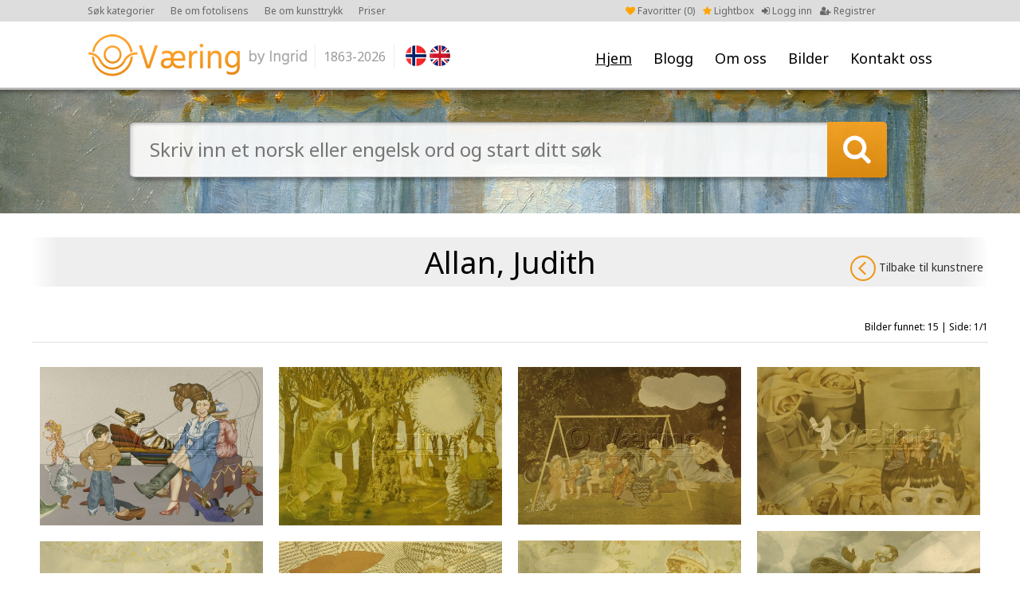

--- FILE ---
content_type: text/html; charset=UTF-8
request_url: https://ovaering.no/kunstner/16/allan-judith
body_size: 3615
content:
<!DOCTYPE html PUBLIC "-//W3C//DTD XHTML 1.0 Transitional//EN" "http://www.w3.org/TR/xhtml1/DTD/xhtml1-transitional.dtd">
<html xmlns="http://www.w3.org/1999/xhtml" xml:lang="en" lang="en">
<head>
<meta charset="utf-8">
<meta http-equiv="X-UA-Compatible" content="IE=Edge"/>
	<meta name="viewport" content="width=1200">
<meta name="description" content="Fine Norwegian art images for publication. Digital photos. Picture agency based in Oslo/Norway." />
<title>Allan, Judith -  O. Væring</title>
<link rel="shortcut icon" type="image/x-icon" href="/_layout/favicon.ico" />
<!-- FONT -->
<!--<link href='http://fonts.googleapis.com/css?family=Open+Sans:400,700' rel='stylesheet' type='text/css'>-->
<!--<link href='https://fonts.googleapis.com/css?family=Nunito:400,700' rel='stylesheet' type='text/css'>-->
<link href='https://fonts.googleapis.com/css?family=Noto+Sans:400,700' rel='stylesheet' type='text/css'>
<!-- CSS -->
<link href="/_css/font-awesome.min.css" rel="stylesheet">
<link href="/_css/jquery.fancybox.css" rel="stylesheet">
	<link href="/_css/style.css?v=32" rel="stylesheet">
<!-- JS -->
<script src="/_js/jquery-1.9.1.js"></script>
<script src="/_js/jquery-ui.js"></script>
<script src="/_js/jquery.validate.min.js"></script>
<script src="/_js/additional-methods.js"></script>
<script src="/_js/jquery.numeric.min.js"></script>
<script src="/_js/jquery.fancybox.pack.js"></script>
<script src="/_js/masonry.pkgd.min.js"></script>
<script src="/_js/imagesloaded.pkgd.min.js"></script>
<script src="/_js/custom.js?v=32"></script>
<script>
  (function(i,s,o,g,r,a,m){i['GoogleAnalyticsObject']=r;i[r]=i[r]||function(){
  (i[r].q=i[r].q||[]).push(arguments)},i[r].l=1*new Date();a=s.createElement(o),
  m=s.getElementsByTagName(o)[0];a.async=1;a.src=g;m.parentNode.insertBefore(a,m)
  })(window,document,'script','//www.google-analytics.com/analytics.js','ga');

  ga('create', 'UA-71703113-1', 'auto');
  ga('send', 'pageview');

</script>
<!-- Facebook Pixel Code -->
<script>
!function(f,b,e,v,n,t,s)
{if(f.fbq)return;n=f.fbq=function(){n.callMethod?
n.callMethod.apply(n,arguments):n.queue.push(arguments)};
if(!f._fbq)f._fbq=n;n.push=n;n.loaded=!0;n.version='2.0';
n.queue=[];t=b.createElement(e);t.async=!0;
t.src=v;s=b.getElementsByTagName(e)[0];
s.parentNode.insertBefore(t,s)}(window,document,'script',
'https://connect.facebook.net/en_US/fbevents.js');
fbq('init', '2043380285877199'); 
fbq('track', 'PageView');
</script>
<noscript>
<img height="1" width="1" src="https://www.facebook.com/tr?id=2043380285877199&ev=PageView&noscript=1"/>
</noscript>
<!-- End Facebook Pixel Code --><script type="text/javascript">
$(window).load(function(){
  // init Masonry
  var $grid = $('.grid').masonry({
    itemSelector: '.grid-item',
    percentPosition: true,
    columnWidth: '.grid-sizer'
  });
  // layout Masonry after each image loads
  $grid.imagesLoaded().progress( function() {
    $grid.masonry();
  });
});
</script>
</head>
<body>
<a name="to_top"></a>
		<div id="wrap">
		<div id="header"><div id="head">
						<div id="menu"><ul>
				<li><a class="active" href="/" title="Hjem">Hjem</a></li>
				<li><a class="" href="/nyheter/" title="Blogg">Blogg</a></li>
				<li><a href="#" class="p-arrow">Om oss</a>
				<ul class="unli">
				<li><a title="Om oss" href="/side/25/om-oss">Om oss</a></li><li><a title="Brukerveiledning" href="/side/73/brukerguide">Brukerveiledning</a></li><li><a title="Opphavsrett kunstverk" href="/side/75/kopirett-kunstverk">Opphavsrett kunstverk</a></li><li><a title="Kunsttrykk" href="/side/78/gi-dine-vegger-litt-farge">Kunsttrykk</a></li><li><a title="Fotolisens" href="/side/79/gi-farger-til-ditt-prosjekt">Fotolisens</a></li><li><a title="Vår historie" href="/side/82/var-historie">Vår historie</a></li><li><a title="Brukt av" href="/side/92/brukt-av">Brukt av</a></li></ul>
				</li>
				<li><a href="#" class="p-arrow">Bilder</a>
					<ul class="unli">
						<li><a class="" href="/kategorier" title="Kategorier">Kategorier</a></li>
						<li><a class="" href="/sokeord-en" title="Søkeord (EN)">Søkeord (EN)</a></li>
						<li><a class="" href="/sokeord-no" title="Søkeord (NO)">Søkeord (NO)</a></li>
						<li><a class="" href="/kunstnere" title="Kunstnere">Kunstnere</a></li>
					</ul>
				</li>
				<li><a class="" href="/kontakt/14/" title="Kontakt oss">Kontakt oss</a></li>
			</ul></div>
			<div id="logo"><a href="/"><img src="/_layout/logo.png" alt="" /></a>
				<div class="logo-year">1863-2026</div>
			</div>
			<div id="flags">
				<a href="?lang=no"><img src="/_layout/nor.png" /></a><a href="?lang=en" class="last"><img src="/_layout/eng.png" /></a>			</div>
			<div id="account">
								<ul>
					<li class="faorange"><a href="/favoritter"><i class="fa fa-heart"></i> Favoritter (<span id="favorite-count">0</span>)</a></li>
										<li class="faorange"><a href="/side/73/brukerveiledning"><i class="fa fa-star"></i> Lightbox</a></li>
										<li><a href="/logg-inn"><i class="fa fa-sign-in"></i> Logg inn</a></li>
					<li><a href="/registrer"><i class="fa fa-user-plus"></i> Registrer</a></li>
				</ul>
							</div>
			<div id="top-menu">
				<ul>
					<li><a href="/kategorier">Søk kategorier</a></li>
										<li><a href="/side/79/gi-farger-til-ditt-prosjekt">Be om fotolisens</a></li>
					<li><a href="/side/78/gi-farger-til-din-vegg">Be om kunsttrykk </a></li>
					<li><a href="/side/74/priser">Priser</a></li>
									</ul>
			</div>
		</div></div>
	<div id="showcase" style="background-image:url(/_showcase/anca0028cover-1129.jpg);">
	<div id="showcase-search">
		<form action="/sok" method="get">
			<div class="search-field"><input type="text" name="keyword" value="" placeholder="Skriv inn et norsk eller engelsk ord og start ditt søk " />
			</div>
			<div class="search-btn"></div>
			<input type="hidden" name="type" value="bar">
		</form>
	</div>
	<div id="showcase-shadow"></div>
</div>



<div class="row row-padding row-full">
	<div class="front-title">
	Allan, Judith<div class="title-back fleft"><a style="background:transparent;" class="fleft" href="/kunstnere"><img src="/_layout/circle-left.png" alt="" /> Tilbake til kunstnere</a></div></div>
		<div class="row">
			<div class="row letter-list" style="margin-bottom: 20px;"><span class="fright"></span><span class="fright" style="margin-top:12px;font-size: 12px;">Bilder funnet: 15 | Side: 1/1</span></div><br style="clear:both;" /><div class="grid" id="container">
					<div class="grid-sizer"></div><div class="grid-item"><a href="/bilde/10585/no-title-on-the-image?artist_id=16"><img src="/_images//AllJ0001.jpg" alt="" /><div class="grid-item-title"><span class="imageid">AllJ0001</span><br />
							No title on the image<br />Allan, Judith
							 <small>(1957 - )</small>
							</div></a>
								<div class="grid-item-btns">
									<a class="add-favorite " data-id="10585" title="Legg i favoritter" href="#"><i class="fa fa-heart"></i></a>
									<a class="" title="Legg i lightbox" rel="nofollow" href="javascript();" onclick="return popitup('/lightbox-add-image?image_id=10585')"><i class="fa fa-star"></i></a>
								</div></div><div class="grid-item"><a href="/bilde/11418/untitled?artist_id=16"><img src="/_images//AllJ0002.jpg" alt="" /><div class="grid-item-title"><span class="imageid">AllJ0002</span><br />
							Untitled<br />Allan, Judith
							 <small>(1957 - )</small>
							</div></a>
								<div class="grid-item-btns">
									<a class="add-favorite " data-id="11418" title="Legg i favoritter" href="#"><i class="fa fa-heart"></i></a>
									<a class="" title="Legg i lightbox" rel="nofollow" href="javascript();" onclick="return popitup('/lightbox-add-image?image_id=11418')"><i class="fa fa-star"></i></a>
								</div></div><div class="grid-item"><a href="/bilde/16428/untitled?artist_id=16"><img src="/_images//AllJ0003.jpg" alt="" /><div class="grid-item-title"><span class="imageid">AllJ0003</span><br />
							Untitled<br />Allan, Judith
							 <small>(1957 - )</small>
							</div></a>
								<div class="grid-item-btns">
									<a class="add-favorite " data-id="16428" title="Legg i favoritter" href="#"><i class="fa fa-heart"></i></a>
									<a class="" title="Legg i lightbox" rel="nofollow" href="javascript();" onclick="return popitup('/lightbox-add-image?image_id=16428')"><i class="fa fa-star"></i></a>
								</div></div><div class="grid-item"><a href="/bilde/16429/untitled?artist_id=16"><img src="/_images//AllJ0004.jpg" alt="" /><div class="grid-item-title"><span class="imageid">AllJ0004</span><br />
							Untitled<br />Allan, Judith
							 <small>(1957 - )</small>
							</div></a>
								<div class="grid-item-btns">
									<a class="add-favorite " data-id="16429" title="Legg i favoritter" href="#"><i class="fa fa-heart"></i></a>
									<a class="" title="Legg i lightbox" rel="nofollow" href="javascript();" onclick="return popitup('/lightbox-add-image?image_id=16429')"><i class="fa fa-star"></i></a>
								</div></div><div class="grid-item"><a href="/bilde/27313/untitled?artist_id=16"><img src="/_images//AllJ0005.jpg" alt="" /><div class="grid-item-title"><span class="imageid">AllJ0005</span><br />
							Untitled<br />Allan, Judith
							 <small>(1957 - )</small>
							</div></a>
								<div class="grid-item-btns">
									<a class="add-favorite " data-id="27313" title="Legg i favoritter" href="#"><i class="fa fa-heart"></i></a>
									<a class="" title="Legg i lightbox" rel="nofollow" href="javascript();" onclick="return popitup('/lightbox-add-image?image_id=27313')"><i class="fa fa-star"></i></a>
								</div></div><div class="grid-item"><a href="/bilde/27314/untitled?artist_id=16"><img src="/_images//AllJ0006.jpg" alt="" /><div class="grid-item-title"><span class="imageid">AllJ0006</span><br />
							Untitled<br />Allan, Judith
							 <small>(1957 - )</small>
							</div></a>
								<div class="grid-item-btns">
									<a class="add-favorite " data-id="27314" title="Legg i favoritter" href="#"><i class="fa fa-heart"></i></a>
									<a class="" title="Legg i lightbox" rel="nofollow" href="javascript();" onclick="return popitup('/lightbox-add-image?image_id=27314')"><i class="fa fa-star"></i></a>
								</div></div><div class="grid-item"><a href="/bilde/27315/untitled?artist_id=16"><img src="/_images//AllJ0007.jpg" alt="" /><div class="grid-item-title"><span class="imageid">AllJ0007</span><br />
							Untitled<br />Allan, Judith
							 <small>(1957 - )</small>
							</div></a>
								<div class="grid-item-btns">
									<a class="add-favorite " data-id="27315" title="Legg i favoritter" href="#"><i class="fa fa-heart"></i></a>
									<a class="" title="Legg i lightbox" rel="nofollow" href="javascript();" onclick="return popitup('/lightbox-add-image?image_id=27315')"><i class="fa fa-star"></i></a>
								</div></div><div class="grid-item"><a href="/bilde/27316/untitled?artist_id=16"><img src="/_images//AllJ0008.jpg" alt="" /><div class="grid-item-title"><span class="imageid">AllJ0008</span><br />
							Untitled<br />Allan, Judith
							 <small>(1957 - )</small>
							</div></a>
								<div class="grid-item-btns">
									<a class="add-favorite " data-id="27316" title="Legg i favoritter" href="#"><i class="fa fa-heart"></i></a>
									<a class="" title="Legg i lightbox" rel="nofollow" href="javascript();" onclick="return popitup('/lightbox-add-image?image_id=27316')"><i class="fa fa-star"></i></a>
								</div></div><div class="grid-item"><a href="/bilde/27317/untitled?artist_id=16"><img src="/_images//AllJ0009.jpg" alt="" /><div class="grid-item-title"><span class="imageid">AllJ0009</span><br />
							Untitled<br />Allan, Judith
							 <small>(1957 - )</small>
							</div></a>
								<div class="grid-item-btns">
									<a class="add-favorite " data-id="27317" title="Legg i favoritter" href="#"><i class="fa fa-heart"></i></a>
									<a class="" title="Legg i lightbox" rel="nofollow" href="javascript();" onclick="return popitup('/lightbox-add-image?image_id=27317')"><i class="fa fa-star"></i></a>
								</div></div><div class="grid-item"><a href="/bilde/27318/untitled?artist_id=16"><img src="/_images//AllJ0010.jpg" alt="" /><div class="grid-item-title"><span class="imageid">AllJ0010</span><br />
							Untitled<br />Allan, Judith
							 <small>(1957 - )</small>
							</div></a>
								<div class="grid-item-btns">
									<a class="add-favorite " data-id="27318" title="Legg i favoritter" href="#"><i class="fa fa-heart"></i></a>
									<a class="" title="Legg i lightbox" rel="nofollow" href="javascript();" onclick="return popitup('/lightbox-add-image?image_id=27318')"><i class="fa fa-star"></i></a>
								</div></div><div class="grid-item"><a href="/bilde/27319/untitled?artist_id=16"><img src="/_images//AllJ0011.jpg" alt="" /><div class="grid-item-title"><span class="imageid">AllJ0011</span><br />
							Untitled<br />Allan, Judith
							 <small>(1957 - )</small>
							</div></a>
								<div class="grid-item-btns">
									<a class="add-favorite " data-id="27319" title="Legg i favoritter" href="#"><i class="fa fa-heart"></i></a>
									<a class="" title="Legg i lightbox" rel="nofollow" href="javascript();" onclick="return popitup('/lightbox-add-image?image_id=27319')"><i class="fa fa-star"></i></a>
								</div></div><div class="grid-item"><a href="/bilde/27320/untitled?artist_id=16"><img src="/_images//AllJ0012.jpg" alt="" /><div class="grid-item-title"><span class="imageid">AllJ0012</span><br />
							Untitled<br />Allan, Judith
							 <small>(1957 - )</small>
							</div></a>
								<div class="grid-item-btns">
									<a class="add-favorite " data-id="27320" title="Legg i favoritter" href="#"><i class="fa fa-heart"></i></a>
									<a class="" title="Legg i lightbox" rel="nofollow" href="javascript();" onclick="return popitup('/lightbox-add-image?image_id=27320')"><i class="fa fa-star"></i></a>
								</div></div><div class="grid-item"><a href="/bilde/27321/untitled?artist_id=16"><img src="/_images//AllJ0013.jpg" alt="" /><div class="grid-item-title"><span class="imageid">AllJ0013</span><br />
							Untitled<br />Allan, Judith
							 <small>(1957 - )</small>
							</div></a>
								<div class="grid-item-btns">
									<a class="add-favorite " data-id="27321" title="Legg i favoritter" href="#"><i class="fa fa-heart"></i></a>
									<a class="" title="Legg i lightbox" rel="nofollow" href="javascript();" onclick="return popitup('/lightbox-add-image?image_id=27321')"><i class="fa fa-star"></i></a>
								</div></div><div class="grid-item"><a href="/bilde/27322/untitled?artist_id=16"><img src="/_images//AllJ0014.jpg" alt="" /><div class="grid-item-title"><span class="imageid">AllJ0014</span><br />
							Untitled<br />Allan, Judith
							 <small>(1957 - )</small>
							</div></a>
								<div class="grid-item-btns">
									<a class="add-favorite " data-id="27322" title="Legg i favoritter" href="#"><i class="fa fa-heart"></i></a>
									<a class="" title="Legg i lightbox" rel="nofollow" href="javascript();" onclick="return popitup('/lightbox-add-image?image_id=27322')"><i class="fa fa-star"></i></a>
								</div></div><div class="grid-item"><a href="/bilde/27323/untitled?artist_id=16"><img src="/_images//AllJ0015.jpg" alt="" /><div class="grid-item-title"><span class="imageid">AllJ0015</span><br />
							Untitled<br />Allan, Judith
							 <small>(1957 - )</small>
							</div></a>
								<div class="grid-item-btns">
									<a class="add-favorite " data-id="27323" title="Legg i favoritter" href="#"><i class="fa fa-heart"></i></a>
									<a class="" title="Legg i lightbox" rel="nofollow" href="javascript();" onclick="return popitup('/lightbox-add-image?image_id=27323')"><i class="fa fa-star"></i></a>
								</div></div></div><br style="clear: both;" /><div class="row letter-list" style="border-top: 2px solid #eee; padding-top: 10px; margin-bottom: 20px;"><span class="fright"></span><span class="fright" style="margin-top:12px;font-size: 12px;">Bilder funnet: 15 | Side: 1/1</span></div>	</div>
</div>
			<div id="footer-wrap"><div class="center"><div id="footer">
			<div id="to-top"><a href="#to_top"><img src="/_layout/to-top.png" alt="" /></a></div>
			<div class="foot-col1">
				<div class="foot-title"><h4>Sidekart</h4></div>
				<div class="foot-menu">
					<ul>
						<li><a class="active" href="/" title="Hjem">Hjem</a></li>
						<li><a class="" href="/kategorier" title="Kategorier">Kategorier</a></li>
						<li><a class="" href="/kunstnere" title="Kunstnere">Kunstnere</a></li>
						<li><a class="" href="/sokeord-en" title="Søkeord (EN)">Søkeord (EN)</a></li>
						<li><a class="" href="/sokeord-no" title="Søkeord (NO)">Søkeord (NO)</a></li>
												<li><a class="" href="/logg-inn" title="Min konto">Min konto</a></li>
					</ul>
				</div>
			</div>
			<div class="foot-col2">
				<div class="foot-title"><h4>Hva vi gjør</h4></div>
				<div class="foot-text">
					<p class="MsoNormal">V&aring;rt m&aring;l er &aring; gi deg det rette verkt&oslash;y slik at du enkelt kan finne motivene du s&oslash;ker.&nbsp;</p>
<p>Kontakt oss&nbsp;<a href="mailto:ingrid@ovaering.no">contact us</a>&nbsp;slik at vi kan hjelpe deg videre.&nbsp;</p>				</div>
			</div>
			<div class="foot-col3">
				<div class="foot-title"><h4>Kontakt O. Væring</h4></div>
				<div class="foot-text">
					<p>T: +47 91 60 10 54<br />E: <a href="mailto:ingrid@ovaering.no">ingrid@ovaering.no</a></p>				</div>
			</div>
			<div class="foot-col4">
				<div class="foot-title"><h4>Linker</h4></div>
				<div class="foot-menu"><ul>
				<li><a title="Om oss" href="/side/25/om-oss">Om oss</a></li><li><a title="Brukerveiledning" href="/side/73/brukerguide">Brukerveiledning</a></li><li><a title="Opphavsrett kunstverk" href="/side/75/kopirett-kunstverk">Opphavsrett kunstverk</a></li><li><a title="Kunsttrykk" href="/side/78/gi-dine-vegger-litt-farge">Kunsttrykk</a></li><li><a title="Fotolisens" href="/side/79/gi-farger-til-ditt-prosjekt">Fotolisens</a></li><li><a title="Betingelser og vilkår" href="/side/80/brukerbetingelser">Betingelser og vilkår</a></li><li><a title="Brukt av" href="/side/92/brukt-av">Brukt av</a></li>				</ul></div>
			</div>
			<div class="foot-col5">
				<div class="foot-logo"><img src="/_layout/logo-footer.png" alt="" /></div>
				<div class="foot-socials tcenter">
					<a href="https://www.facebook.com/ovaeringno-1455200631447106/?fref=ts" target="_blank"><i class="fa fa-facebook"></i> Følg oss på Facebook</a><br />
					<a href="https://twitter.com/ingridPeterss" target="_blank"><i class="fa fa-twitter"></i> Følg oss på Twitter</a><br />
					<a href="https://www.instagram.com/ovaering.no_art/" target="_blank"><i class="fa fa-instagram"></i> Følg oss på Instagram</a><br />
				</div>
			</div>
		</div></div></div>
		<div id="footer-wrap-line"></div>
					<div class="footer-credits">Copyright © O.Væring by Ingrid. All rights reserved. <span>/</span> <a href="http://new-media.no/webdesign.html" target="_blank">Webdesign</a> by <a href="http://new-media.no/webdesign.html" target="_blank">New Media</a>
				<br style="clear:both;" />
				<br style="clear:both;" />
				ALL PHOTOGRAPHS ON THIS WEB SITE ARE COPYRIGHTED AND PROTECTED BY INTERNATIONAL LAWS. THE PHOTOGRAPHS MAY NOT BE REPRODUCED OR MANIPULATED IN ANY FORM WITHOUT WRITTEN PERMISSION
			</div>
				</div>

<!-- Load Facebook SDK for JavaScript -->
<div id="fb-root"></div>
<script>(function(d, s, id) {
  var js, fjs = d.getElementsByTagName(s)[0];
  if (d.getElementById(id)) return;
  js = d.createElement(s); js.id = id;
  js.src = 'https://connect.facebook.net/nb_NO/sdk/xfbml.customerchat.js#xfbml=1&version=v2.12&autoLogAppEvents=1';
  fjs.parentNode.insertBefore(js, fjs);
}(document, 'script', 'facebook-jssdk'));</script>

<!-- Your customer chat code -->
<div class="fb-customerchat"
  attribution=setup_tool
  page_id="1455200631447106">
</div>


<script>var apbct_checkjs_val = "61325bcded0f35c45ad72d7d286f0ab3";</script><script src="cleantalk/js/ct_js_test.js"></script><script src="cleantalk/js/ct_ajax_catch.js"></script></body></html>

--- FILE ---
content_type: text/html; charset=UTF-8
request_url: https://ovaering.no/kunstner/16/cleantalk/js/ct_js_test.js
body_size: 3851
content:
<!DOCTYPE html PUBLIC "-//W3C//DTD XHTML 1.0 Transitional//EN" "http://www.w3.org/TR/xhtml1/DTD/xhtml1-transitional.dtd">
<html xmlns="http://www.w3.org/1999/xhtml" xml:lang="en" lang="en">
<head>
<meta charset="utf-8">
<meta http-equiv="X-UA-Compatible" content="IE=Edge"/>
	<meta name="viewport" content="width=1200">
<meta name="description" content="Fine Norwegian art images for publication. Digital photos. Picture agency based in Oslo/Norway." />
<title>Allan, Judith -  O. Væring</title>
<link rel="shortcut icon" type="image/x-icon" href="/_layout/favicon.ico" />
<!-- FONT -->
<!--<link href='http://fonts.googleapis.com/css?family=Open+Sans:400,700' rel='stylesheet' type='text/css'>-->
<!--<link href='https://fonts.googleapis.com/css?family=Nunito:400,700' rel='stylesheet' type='text/css'>-->
<link href='https://fonts.googleapis.com/css?family=Noto+Sans:400,700' rel='stylesheet' type='text/css'>
<!-- CSS -->
<link href="/_css/font-awesome.min.css" rel="stylesheet">
<link href="/_css/jquery.fancybox.css" rel="stylesheet">
	<link href="/_css/style.css?v=32" rel="stylesheet">
<!-- JS -->
<script src="/_js/jquery-1.9.1.js"></script>
<script src="/_js/jquery-ui.js"></script>
<script src="/_js/jquery.validate.min.js"></script>
<script src="/_js/additional-methods.js"></script>
<script src="/_js/jquery.numeric.min.js"></script>
<script src="/_js/jquery.fancybox.pack.js"></script>
<script src="/_js/masonry.pkgd.min.js"></script>
<script src="/_js/imagesloaded.pkgd.min.js"></script>
<script src="/_js/custom.js?v=32"></script>
<script>
  (function(i,s,o,g,r,a,m){i['GoogleAnalyticsObject']=r;i[r]=i[r]||function(){
  (i[r].q=i[r].q||[]).push(arguments)},i[r].l=1*new Date();a=s.createElement(o),
  m=s.getElementsByTagName(o)[0];a.async=1;a.src=g;m.parentNode.insertBefore(a,m)
  })(window,document,'script','//www.google-analytics.com/analytics.js','ga');

  ga('create', 'UA-71703113-1', 'auto');
  ga('send', 'pageview');

</script>
<!-- Facebook Pixel Code -->
<script>
!function(f,b,e,v,n,t,s)
{if(f.fbq)return;n=f.fbq=function(){n.callMethod?
n.callMethod.apply(n,arguments):n.queue.push(arguments)};
if(!f._fbq)f._fbq=n;n.push=n;n.loaded=!0;n.version='2.0';
n.queue=[];t=b.createElement(e);t.async=!0;
t.src=v;s=b.getElementsByTagName(e)[0];
s.parentNode.insertBefore(t,s)}(window,document,'script',
'https://connect.facebook.net/en_US/fbevents.js');
fbq('init', '2043380285877199'); 
fbq('track', 'PageView');
</script>
<noscript>
<img height="1" width="1" src="https://www.facebook.com/tr?id=2043380285877199&ev=PageView&noscript=1"/>
</noscript>
<!-- End Facebook Pixel Code --><script type="text/javascript">
$(window).load(function(){
  // init Masonry
  var $grid = $('.grid').masonry({
    itemSelector: '.grid-item',
    percentPosition: true,
    columnWidth: '.grid-sizer'
  });
  // layout Masonry after each image loads
  $grid.imagesLoaded().progress( function() {
    $grid.masonry();
  });
});
</script>
</head>
<body>
<a name="to_top"></a>
		<div id="wrap">
		<div id="header"><div id="head">
						<div id="menu"><ul>
				<li><a class="active" href="/" title="Hjem">Hjem</a></li>
				<li><a class="" href="/nyheter/" title="Blogg">Blogg</a></li>
				<li><a href="#" class="p-arrow">Om oss</a>
				<ul class="unli">
				<li><a title="Om oss" href="/side/25/om-oss">Om oss</a></li><li><a title="Brukerveiledning" href="/side/73/brukerguide">Brukerveiledning</a></li><li><a title="Opphavsrett kunstverk" href="/side/75/kopirett-kunstverk">Opphavsrett kunstverk</a></li><li><a title="Kunsttrykk" href="/side/78/gi-dine-vegger-litt-farge">Kunsttrykk</a></li><li><a title="Fotolisens" href="/side/79/gi-farger-til-ditt-prosjekt">Fotolisens</a></li><li><a title="Vår historie" href="/side/82/var-historie">Vår historie</a></li><li><a title="Brukt av" href="/side/92/brukt-av">Brukt av</a></li></ul>
				</li>
				<li><a href="#" class="p-arrow">Bilder</a>
					<ul class="unli">
						<li><a class="" href="/kategorier" title="Kategorier">Kategorier</a></li>
						<li><a class="" href="/sokeord-en" title="Søkeord (EN)">Søkeord (EN)</a></li>
						<li><a class="" href="/sokeord-no" title="Søkeord (NO)">Søkeord (NO)</a></li>
						<li><a class="" href="/kunstnere" title="Kunstnere">Kunstnere</a></li>
					</ul>
				</li>
				<li><a class="" href="/kontakt/14/" title="Kontakt oss">Kontakt oss</a></li>
			</ul></div>
			<div id="logo"><a href="/"><img src="/_layout/logo.png" alt="" /></a>
				<div class="logo-year">1863-2026</div>
			</div>
			<div id="flags">
				<a href="?lang=no"><img src="/_layout/nor.png" /></a><a href="?lang=en" class="last"><img src="/_layout/eng.png" /></a>			</div>
			<div id="account">
								<ul>
					<li class="faorange"><a href="/favoritter"><i class="fa fa-heart"></i> Favoritter (<span id="favorite-count">0</span>)</a></li>
										<li class="faorange"><a href="/side/73/brukerveiledning"><i class="fa fa-star"></i> Lightbox</a></li>
										<li><a href="/logg-inn"><i class="fa fa-sign-in"></i> Logg inn</a></li>
					<li><a href="/registrer"><i class="fa fa-user-plus"></i> Registrer</a></li>
				</ul>
							</div>
			<div id="top-menu">
				<ul>
					<li><a href="/kategorier">Søk kategorier</a></li>
										<li><a href="/side/79/gi-farger-til-ditt-prosjekt">Be om fotolisens</a></li>
					<li><a href="/side/78/gi-farger-til-din-vegg">Be om kunsttrykk </a></li>
					<li><a href="/side/74/priser">Priser</a></li>
									</ul>
			</div>
		</div></div>
	<div id="showcase" style="background-image:url(/_showcase/grimj0014-1-2474.jpg);">
	<div id="showcase-search">
		<form action="/sok" method="get">
			<div class="search-field"><input type="text" name="keyword" value="" placeholder="Skriv inn et norsk eller engelsk ord og start ditt søk " />
			</div>
			<div class="search-btn"></div>
			<input type="hidden" name="type" value="bar">
		</form>
	</div>
	<div id="showcase-shadow"></div>
</div>



<div class="row row-padding row-full">
	<div class="front-title">
	Allan, Judith<div class="title-back fleft"><a style="background:transparent;" class="fleft" href="/kunstnere"><img src="/_layout/circle-left.png" alt="" /> Tilbake til kunstnere</a></div></div>
		<div class="row">
			<div class="row letter-list" style="margin-bottom: 20px;"><span class="fright"></span><span class="fright" style="margin-top:12px;font-size: 12px;">Bilder funnet: 15 | Side: 1/1</span></div><br style="clear:both;" /><div class="grid" id="container">
					<div class="grid-sizer"></div><div class="grid-item"><a href="/bilde/10585/no-title-on-the-image?artist_id=16"><img src="/_images//AllJ0001.jpg" alt="" /><div class="grid-item-title"><span class="imageid">AllJ0001</span><br />
							No title on the image<br />Allan, Judith
							 <small>(1957 - )</small>
							</div></a>
								<div class="grid-item-btns">
									<a class="add-favorite " data-id="10585" title="Legg i favoritter" href="#"><i class="fa fa-heart"></i></a>
									<a class="" title="Legg i lightbox" rel="nofollow" href="javascript();" onclick="return popitup('/lightbox-add-image?image_id=10585')"><i class="fa fa-star"></i></a>
								</div></div><div class="grid-item"><a href="/bilde/11418/untitled?artist_id=16"><img src="/_images//AllJ0002.jpg" alt="" /><div class="grid-item-title"><span class="imageid">AllJ0002</span><br />
							Untitled<br />Allan, Judith
							 <small>(1957 - )</small>
							</div></a>
								<div class="grid-item-btns">
									<a class="add-favorite " data-id="11418" title="Legg i favoritter" href="#"><i class="fa fa-heart"></i></a>
									<a class="" title="Legg i lightbox" rel="nofollow" href="javascript();" onclick="return popitup('/lightbox-add-image?image_id=11418')"><i class="fa fa-star"></i></a>
								</div></div><div class="grid-item"><a href="/bilde/16428/untitled?artist_id=16"><img src="/_images//AllJ0003.jpg" alt="" /><div class="grid-item-title"><span class="imageid">AllJ0003</span><br />
							Untitled<br />Allan, Judith
							 <small>(1957 - )</small>
							</div></a>
								<div class="grid-item-btns">
									<a class="add-favorite " data-id="16428" title="Legg i favoritter" href="#"><i class="fa fa-heart"></i></a>
									<a class="" title="Legg i lightbox" rel="nofollow" href="javascript();" onclick="return popitup('/lightbox-add-image?image_id=16428')"><i class="fa fa-star"></i></a>
								</div></div><div class="grid-item"><a href="/bilde/16429/untitled?artist_id=16"><img src="/_images//AllJ0004.jpg" alt="" /><div class="grid-item-title"><span class="imageid">AllJ0004</span><br />
							Untitled<br />Allan, Judith
							 <small>(1957 - )</small>
							</div></a>
								<div class="grid-item-btns">
									<a class="add-favorite " data-id="16429" title="Legg i favoritter" href="#"><i class="fa fa-heart"></i></a>
									<a class="" title="Legg i lightbox" rel="nofollow" href="javascript();" onclick="return popitup('/lightbox-add-image?image_id=16429')"><i class="fa fa-star"></i></a>
								</div></div><div class="grid-item"><a href="/bilde/27313/untitled?artist_id=16"><img src="/_images//AllJ0005.jpg" alt="" /><div class="grid-item-title"><span class="imageid">AllJ0005</span><br />
							Untitled<br />Allan, Judith
							 <small>(1957 - )</small>
							</div></a>
								<div class="grid-item-btns">
									<a class="add-favorite " data-id="27313" title="Legg i favoritter" href="#"><i class="fa fa-heart"></i></a>
									<a class="" title="Legg i lightbox" rel="nofollow" href="javascript();" onclick="return popitup('/lightbox-add-image?image_id=27313')"><i class="fa fa-star"></i></a>
								</div></div><div class="grid-item"><a href="/bilde/27314/untitled?artist_id=16"><img src="/_images//AllJ0006.jpg" alt="" /><div class="grid-item-title"><span class="imageid">AllJ0006</span><br />
							Untitled<br />Allan, Judith
							 <small>(1957 - )</small>
							</div></a>
								<div class="grid-item-btns">
									<a class="add-favorite " data-id="27314" title="Legg i favoritter" href="#"><i class="fa fa-heart"></i></a>
									<a class="" title="Legg i lightbox" rel="nofollow" href="javascript();" onclick="return popitup('/lightbox-add-image?image_id=27314')"><i class="fa fa-star"></i></a>
								</div></div><div class="grid-item"><a href="/bilde/27315/untitled?artist_id=16"><img src="/_images//AllJ0007.jpg" alt="" /><div class="grid-item-title"><span class="imageid">AllJ0007</span><br />
							Untitled<br />Allan, Judith
							 <small>(1957 - )</small>
							</div></a>
								<div class="grid-item-btns">
									<a class="add-favorite " data-id="27315" title="Legg i favoritter" href="#"><i class="fa fa-heart"></i></a>
									<a class="" title="Legg i lightbox" rel="nofollow" href="javascript();" onclick="return popitup('/lightbox-add-image?image_id=27315')"><i class="fa fa-star"></i></a>
								</div></div><div class="grid-item"><a href="/bilde/27316/untitled?artist_id=16"><img src="/_images//AllJ0008.jpg" alt="" /><div class="grid-item-title"><span class="imageid">AllJ0008</span><br />
							Untitled<br />Allan, Judith
							 <small>(1957 - )</small>
							</div></a>
								<div class="grid-item-btns">
									<a class="add-favorite " data-id="27316" title="Legg i favoritter" href="#"><i class="fa fa-heart"></i></a>
									<a class="" title="Legg i lightbox" rel="nofollow" href="javascript();" onclick="return popitup('/lightbox-add-image?image_id=27316')"><i class="fa fa-star"></i></a>
								</div></div><div class="grid-item"><a href="/bilde/27317/untitled?artist_id=16"><img src="/_images//AllJ0009.jpg" alt="" /><div class="grid-item-title"><span class="imageid">AllJ0009</span><br />
							Untitled<br />Allan, Judith
							 <small>(1957 - )</small>
							</div></a>
								<div class="grid-item-btns">
									<a class="add-favorite " data-id="27317" title="Legg i favoritter" href="#"><i class="fa fa-heart"></i></a>
									<a class="" title="Legg i lightbox" rel="nofollow" href="javascript();" onclick="return popitup('/lightbox-add-image?image_id=27317')"><i class="fa fa-star"></i></a>
								</div></div><div class="grid-item"><a href="/bilde/27318/untitled?artist_id=16"><img src="/_images//AllJ0010.jpg" alt="" /><div class="grid-item-title"><span class="imageid">AllJ0010</span><br />
							Untitled<br />Allan, Judith
							 <small>(1957 - )</small>
							</div></a>
								<div class="grid-item-btns">
									<a class="add-favorite " data-id="27318" title="Legg i favoritter" href="#"><i class="fa fa-heart"></i></a>
									<a class="" title="Legg i lightbox" rel="nofollow" href="javascript();" onclick="return popitup('/lightbox-add-image?image_id=27318')"><i class="fa fa-star"></i></a>
								</div></div><div class="grid-item"><a href="/bilde/27319/untitled?artist_id=16"><img src="/_images//AllJ0011.jpg" alt="" /><div class="grid-item-title"><span class="imageid">AllJ0011</span><br />
							Untitled<br />Allan, Judith
							 <small>(1957 - )</small>
							</div></a>
								<div class="grid-item-btns">
									<a class="add-favorite " data-id="27319" title="Legg i favoritter" href="#"><i class="fa fa-heart"></i></a>
									<a class="" title="Legg i lightbox" rel="nofollow" href="javascript();" onclick="return popitup('/lightbox-add-image?image_id=27319')"><i class="fa fa-star"></i></a>
								</div></div><div class="grid-item"><a href="/bilde/27320/untitled?artist_id=16"><img src="/_images//AllJ0012.jpg" alt="" /><div class="grid-item-title"><span class="imageid">AllJ0012</span><br />
							Untitled<br />Allan, Judith
							 <small>(1957 - )</small>
							</div></a>
								<div class="grid-item-btns">
									<a class="add-favorite " data-id="27320" title="Legg i favoritter" href="#"><i class="fa fa-heart"></i></a>
									<a class="" title="Legg i lightbox" rel="nofollow" href="javascript();" onclick="return popitup('/lightbox-add-image?image_id=27320')"><i class="fa fa-star"></i></a>
								</div></div><div class="grid-item"><a href="/bilde/27321/untitled?artist_id=16"><img src="/_images//AllJ0013.jpg" alt="" /><div class="grid-item-title"><span class="imageid">AllJ0013</span><br />
							Untitled<br />Allan, Judith
							 <small>(1957 - )</small>
							</div></a>
								<div class="grid-item-btns">
									<a class="add-favorite " data-id="27321" title="Legg i favoritter" href="#"><i class="fa fa-heart"></i></a>
									<a class="" title="Legg i lightbox" rel="nofollow" href="javascript();" onclick="return popitup('/lightbox-add-image?image_id=27321')"><i class="fa fa-star"></i></a>
								</div></div><div class="grid-item"><a href="/bilde/27322/untitled?artist_id=16"><img src="/_images//AllJ0014.jpg" alt="" /><div class="grid-item-title"><span class="imageid">AllJ0014</span><br />
							Untitled<br />Allan, Judith
							 <small>(1957 - )</small>
							</div></a>
								<div class="grid-item-btns">
									<a class="add-favorite " data-id="27322" title="Legg i favoritter" href="#"><i class="fa fa-heart"></i></a>
									<a class="" title="Legg i lightbox" rel="nofollow" href="javascript();" onclick="return popitup('/lightbox-add-image?image_id=27322')"><i class="fa fa-star"></i></a>
								</div></div><div class="grid-item"><a href="/bilde/27323/untitled?artist_id=16"><img src="/_images//AllJ0015.jpg" alt="" /><div class="grid-item-title"><span class="imageid">AllJ0015</span><br />
							Untitled<br />Allan, Judith
							 <small>(1957 - )</small>
							</div></a>
								<div class="grid-item-btns">
									<a class="add-favorite " data-id="27323" title="Legg i favoritter" href="#"><i class="fa fa-heart"></i></a>
									<a class="" title="Legg i lightbox" rel="nofollow" href="javascript();" onclick="return popitup('/lightbox-add-image?image_id=27323')"><i class="fa fa-star"></i></a>
								</div></div></div><br style="clear: both;" /><div class="row letter-list" style="border-top: 2px solid #eee; padding-top: 10px; margin-bottom: 20px;"><span class="fright"></span><span class="fright" style="margin-top:12px;font-size: 12px;">Bilder funnet: 15 | Side: 1/1</span></div>	</div>
</div>
			<div id="footer-wrap"><div class="center"><div id="footer">
			<div id="to-top"><a href="#to_top"><img src="/_layout/to-top.png" alt="" /></a></div>
			<div class="foot-col1">
				<div class="foot-title"><h4>Sidekart</h4></div>
				<div class="foot-menu">
					<ul>
						<li><a class="active" href="/" title="Hjem">Hjem</a></li>
						<li><a class="" href="/kategorier" title="Kategorier">Kategorier</a></li>
						<li><a class="" href="/kunstnere" title="Kunstnere">Kunstnere</a></li>
						<li><a class="" href="/sokeord-en" title="Søkeord (EN)">Søkeord (EN)</a></li>
						<li><a class="" href="/sokeord-no" title="Søkeord (NO)">Søkeord (NO)</a></li>
												<li><a class="" href="/logg-inn" title="Min konto">Min konto</a></li>
					</ul>
				</div>
			</div>
			<div class="foot-col2">
				<div class="foot-title"><h4>Hva vi gjør</h4></div>
				<div class="foot-text">
					<p class="MsoNormal">V&aring;rt m&aring;l er &aring; gi deg det rette verkt&oslash;y slik at du enkelt kan finne motivene du s&oslash;ker.&nbsp;</p>
<p>Kontakt oss&nbsp;<a href="mailto:ingrid@ovaering.no">contact us</a>&nbsp;slik at vi kan hjelpe deg videre.&nbsp;</p>				</div>
			</div>
			<div class="foot-col3">
				<div class="foot-title"><h4>Kontakt O. Væring</h4></div>
				<div class="foot-text">
					<p>T: +47 91 60 10 54<br />E: <a href="mailto:ingrid@ovaering.no">ingrid@ovaering.no</a></p>				</div>
			</div>
			<div class="foot-col4">
				<div class="foot-title"><h4>Linker</h4></div>
				<div class="foot-menu"><ul>
				<li><a title="Om oss" href="/side/25/om-oss">Om oss</a></li><li><a title="Brukerveiledning" href="/side/73/brukerguide">Brukerveiledning</a></li><li><a title="Opphavsrett kunstverk" href="/side/75/kopirett-kunstverk">Opphavsrett kunstverk</a></li><li><a title="Kunsttrykk" href="/side/78/gi-dine-vegger-litt-farge">Kunsttrykk</a></li><li><a title="Fotolisens" href="/side/79/gi-farger-til-ditt-prosjekt">Fotolisens</a></li><li><a title="Betingelser og vilkår" href="/side/80/brukerbetingelser">Betingelser og vilkår</a></li><li><a title="Brukt av" href="/side/92/brukt-av">Brukt av</a></li>				</ul></div>
			</div>
			<div class="foot-col5">
				<div class="foot-logo"><img src="/_layout/logo-footer.png" alt="" /></div>
				<div class="foot-socials tcenter">
					<a href="https://www.facebook.com/ovaeringno-1455200631447106/?fref=ts" target="_blank"><i class="fa fa-facebook"></i> Følg oss på Facebook</a><br />
					<a href="https://twitter.com/ingridPeterss" target="_blank"><i class="fa fa-twitter"></i> Følg oss på Twitter</a><br />
					<a href="https://www.instagram.com/ovaering.no_art/" target="_blank"><i class="fa fa-instagram"></i> Følg oss på Instagram</a><br />
				</div>
			</div>
		</div></div></div>
		<div id="footer-wrap-line"></div>
					<div class="footer-credits">Copyright © O.Væring by Ingrid. All rights reserved. <span>/</span> <a href="http://new-media.no/webdesign.html" target="_blank">Webdesign</a> by <a href="http://new-media.no/webdesign.html" target="_blank">New Media</a>
				<br style="clear:both;" />
				<br style="clear:both;" />
				ALL PHOTOGRAPHS ON THIS WEB SITE ARE COPYRIGHTED AND PROTECTED BY INTERNATIONAL LAWS. THE PHOTOGRAPHS MAY NOT BE REPRODUCED OR MANIPULATED IN ANY FORM WITHOUT WRITTEN PERMISSION
			</div>
				</div>

<!-- Load Facebook SDK for JavaScript -->
<div id="fb-root"></div>
<script>(function(d, s, id) {
  var js, fjs = d.getElementsByTagName(s)[0];
  if (d.getElementById(id)) return;
  js = d.createElement(s); js.id = id;
  js.src = 'https://connect.facebook.net/nb_NO/sdk/xfbml.customerchat.js#xfbml=1&version=v2.12&autoLogAppEvents=1';
  fjs.parentNode.insertBefore(js, fjs);
}(document, 'script', 'facebook-jssdk'));</script>

<!-- Your customer chat code -->
<div class="fb-customerchat"
  attribution=setup_tool
  page_id="1455200631447106">
</div>


<script>var apbct_checkjs_val = "61325bcded0f35c45ad72d7d286f0ab3";</script><script src="cleantalk/js/ct_js_test.js"></script><script src="cleantalk/js/ct_ajax_catch.js"></script></body></html>

--- FILE ---
content_type: text/html; charset=UTF-8
request_url: https://ovaering.no/kunstner/16/cleantalk/js/ct_ajax_catch.js
body_size: 3850
content:
<!DOCTYPE html PUBLIC "-//W3C//DTD XHTML 1.0 Transitional//EN" "http://www.w3.org/TR/xhtml1/DTD/xhtml1-transitional.dtd">
<html xmlns="http://www.w3.org/1999/xhtml" xml:lang="en" lang="en">
<head>
<meta charset="utf-8">
<meta http-equiv="X-UA-Compatible" content="IE=Edge"/>
	<meta name="viewport" content="width=1200">
<meta name="description" content="Fine Norwegian art images for publication. Digital photos. Picture agency based in Oslo/Norway." />
<title>Allan, Judith -  O. Væring</title>
<link rel="shortcut icon" type="image/x-icon" href="/_layout/favicon.ico" />
<!-- FONT -->
<!--<link href='http://fonts.googleapis.com/css?family=Open+Sans:400,700' rel='stylesheet' type='text/css'>-->
<!--<link href='https://fonts.googleapis.com/css?family=Nunito:400,700' rel='stylesheet' type='text/css'>-->
<link href='https://fonts.googleapis.com/css?family=Noto+Sans:400,700' rel='stylesheet' type='text/css'>
<!-- CSS -->
<link href="/_css/font-awesome.min.css" rel="stylesheet">
<link href="/_css/jquery.fancybox.css" rel="stylesheet">
	<link href="/_css/style.css?v=32" rel="stylesheet">
<!-- JS -->
<script src="/_js/jquery-1.9.1.js"></script>
<script src="/_js/jquery-ui.js"></script>
<script src="/_js/jquery.validate.min.js"></script>
<script src="/_js/additional-methods.js"></script>
<script src="/_js/jquery.numeric.min.js"></script>
<script src="/_js/jquery.fancybox.pack.js"></script>
<script src="/_js/masonry.pkgd.min.js"></script>
<script src="/_js/imagesloaded.pkgd.min.js"></script>
<script src="/_js/custom.js?v=32"></script>
<script>
  (function(i,s,o,g,r,a,m){i['GoogleAnalyticsObject']=r;i[r]=i[r]||function(){
  (i[r].q=i[r].q||[]).push(arguments)},i[r].l=1*new Date();a=s.createElement(o),
  m=s.getElementsByTagName(o)[0];a.async=1;a.src=g;m.parentNode.insertBefore(a,m)
  })(window,document,'script','//www.google-analytics.com/analytics.js','ga');

  ga('create', 'UA-71703113-1', 'auto');
  ga('send', 'pageview');

</script>
<!-- Facebook Pixel Code -->
<script>
!function(f,b,e,v,n,t,s)
{if(f.fbq)return;n=f.fbq=function(){n.callMethod?
n.callMethod.apply(n,arguments):n.queue.push(arguments)};
if(!f._fbq)f._fbq=n;n.push=n;n.loaded=!0;n.version='2.0';
n.queue=[];t=b.createElement(e);t.async=!0;
t.src=v;s=b.getElementsByTagName(e)[0];
s.parentNode.insertBefore(t,s)}(window,document,'script',
'https://connect.facebook.net/en_US/fbevents.js');
fbq('init', '2043380285877199'); 
fbq('track', 'PageView');
</script>
<noscript>
<img height="1" width="1" src="https://www.facebook.com/tr?id=2043380285877199&ev=PageView&noscript=1"/>
</noscript>
<!-- End Facebook Pixel Code --><script type="text/javascript">
$(window).load(function(){
  // init Masonry
  var $grid = $('.grid').masonry({
    itemSelector: '.grid-item',
    percentPosition: true,
    columnWidth: '.grid-sizer'
  });
  // layout Masonry after each image loads
  $grid.imagesLoaded().progress( function() {
    $grid.masonry();
  });
});
</script>
</head>
<body>
<a name="to_top"></a>
		<div id="wrap">
		<div id="header"><div id="head">
						<div id="menu"><ul>
				<li><a class="active" href="/" title="Hjem">Hjem</a></li>
				<li><a class="" href="/nyheter/" title="Blogg">Blogg</a></li>
				<li><a href="#" class="p-arrow">Om oss</a>
				<ul class="unli">
				<li><a title="Om oss" href="/side/25/om-oss">Om oss</a></li><li><a title="Brukerveiledning" href="/side/73/brukerguide">Brukerveiledning</a></li><li><a title="Opphavsrett kunstverk" href="/side/75/kopirett-kunstverk">Opphavsrett kunstverk</a></li><li><a title="Kunsttrykk" href="/side/78/gi-dine-vegger-litt-farge">Kunsttrykk</a></li><li><a title="Fotolisens" href="/side/79/gi-farger-til-ditt-prosjekt">Fotolisens</a></li><li><a title="Vår historie" href="/side/82/var-historie">Vår historie</a></li><li><a title="Brukt av" href="/side/92/brukt-av">Brukt av</a></li></ul>
				</li>
				<li><a href="#" class="p-arrow">Bilder</a>
					<ul class="unli">
						<li><a class="" href="/kategorier" title="Kategorier">Kategorier</a></li>
						<li><a class="" href="/sokeord-en" title="Søkeord (EN)">Søkeord (EN)</a></li>
						<li><a class="" href="/sokeord-no" title="Søkeord (NO)">Søkeord (NO)</a></li>
						<li><a class="" href="/kunstnere" title="Kunstnere">Kunstnere</a></li>
					</ul>
				</li>
				<li><a class="" href="/kontakt/14/" title="Kontakt oss">Kontakt oss</a></li>
			</ul></div>
			<div id="logo"><a href="/"><img src="/_layout/logo.png" alt="" /></a>
				<div class="logo-year">1863-2026</div>
			</div>
			<div id="flags">
				<a href="?lang=no"><img src="/_layout/nor.png" /></a><a href="?lang=en" class="last"><img src="/_layout/eng.png" /></a>			</div>
			<div id="account">
								<ul>
					<li class="faorange"><a href="/favoritter"><i class="fa fa-heart"></i> Favoritter (<span id="favorite-count">0</span>)</a></li>
										<li class="faorange"><a href="/side/73/brukerveiledning"><i class="fa fa-star"></i> Lightbox</a></li>
										<li><a href="/logg-inn"><i class="fa fa-sign-in"></i> Logg inn</a></li>
					<li><a href="/registrer"><i class="fa fa-user-plus"></i> Registrer</a></li>
				</ul>
							</div>
			<div id="top-menu">
				<ul>
					<li><a href="/kategorier">Søk kategorier</a></li>
										<li><a href="/side/79/gi-farger-til-ditt-prosjekt">Be om fotolisens</a></li>
					<li><a href="/side/78/gi-farger-til-din-vegg">Be om kunsttrykk </a></li>
					<li><a href="/side/74/priser">Priser</a></li>
									</ul>
			</div>
		</div></div>
	<div id="showcase" style="background-image:url(/_showcase/anca0028cover-1129.jpg);">
	<div id="showcase-search">
		<form action="/sok" method="get">
			<div class="search-field"><input type="text" name="keyword" value="" placeholder="Skriv inn et norsk eller engelsk ord og start ditt søk " />
			</div>
			<div class="search-btn"></div>
			<input type="hidden" name="type" value="bar">
		</form>
	</div>
	<div id="showcase-shadow"></div>
</div>



<div class="row row-padding row-full">
	<div class="front-title">
	Allan, Judith<div class="title-back fleft"><a style="background:transparent;" class="fleft" href="/kunstnere"><img src="/_layout/circle-left.png" alt="" /> Tilbake til kunstnere</a></div></div>
		<div class="row">
			<div class="row letter-list" style="margin-bottom: 20px;"><span class="fright"></span><span class="fright" style="margin-top:12px;font-size: 12px;">Bilder funnet: 15 | Side: 1/1</span></div><br style="clear:both;" /><div class="grid" id="container">
					<div class="grid-sizer"></div><div class="grid-item"><a href="/bilde/10585/no-title-on-the-image?artist_id=16"><img src="/_images//AllJ0001.jpg" alt="" /><div class="grid-item-title"><span class="imageid">AllJ0001</span><br />
							No title on the image<br />Allan, Judith
							 <small>(1957 - )</small>
							</div></a>
								<div class="grid-item-btns">
									<a class="add-favorite " data-id="10585" title="Legg i favoritter" href="#"><i class="fa fa-heart"></i></a>
									<a class="" title="Legg i lightbox" rel="nofollow" href="javascript();" onclick="return popitup('/lightbox-add-image?image_id=10585')"><i class="fa fa-star"></i></a>
								</div></div><div class="grid-item"><a href="/bilde/11418/untitled?artist_id=16"><img src="/_images//AllJ0002.jpg" alt="" /><div class="grid-item-title"><span class="imageid">AllJ0002</span><br />
							Untitled<br />Allan, Judith
							 <small>(1957 - )</small>
							</div></a>
								<div class="grid-item-btns">
									<a class="add-favorite " data-id="11418" title="Legg i favoritter" href="#"><i class="fa fa-heart"></i></a>
									<a class="" title="Legg i lightbox" rel="nofollow" href="javascript();" onclick="return popitup('/lightbox-add-image?image_id=11418')"><i class="fa fa-star"></i></a>
								</div></div><div class="grid-item"><a href="/bilde/16428/untitled?artist_id=16"><img src="/_images//AllJ0003.jpg" alt="" /><div class="grid-item-title"><span class="imageid">AllJ0003</span><br />
							Untitled<br />Allan, Judith
							 <small>(1957 - )</small>
							</div></a>
								<div class="grid-item-btns">
									<a class="add-favorite " data-id="16428" title="Legg i favoritter" href="#"><i class="fa fa-heart"></i></a>
									<a class="" title="Legg i lightbox" rel="nofollow" href="javascript();" onclick="return popitup('/lightbox-add-image?image_id=16428')"><i class="fa fa-star"></i></a>
								</div></div><div class="grid-item"><a href="/bilde/16429/untitled?artist_id=16"><img src="/_images//AllJ0004.jpg" alt="" /><div class="grid-item-title"><span class="imageid">AllJ0004</span><br />
							Untitled<br />Allan, Judith
							 <small>(1957 - )</small>
							</div></a>
								<div class="grid-item-btns">
									<a class="add-favorite " data-id="16429" title="Legg i favoritter" href="#"><i class="fa fa-heart"></i></a>
									<a class="" title="Legg i lightbox" rel="nofollow" href="javascript();" onclick="return popitup('/lightbox-add-image?image_id=16429')"><i class="fa fa-star"></i></a>
								</div></div><div class="grid-item"><a href="/bilde/27313/untitled?artist_id=16"><img src="/_images//AllJ0005.jpg" alt="" /><div class="grid-item-title"><span class="imageid">AllJ0005</span><br />
							Untitled<br />Allan, Judith
							 <small>(1957 - )</small>
							</div></a>
								<div class="grid-item-btns">
									<a class="add-favorite " data-id="27313" title="Legg i favoritter" href="#"><i class="fa fa-heart"></i></a>
									<a class="" title="Legg i lightbox" rel="nofollow" href="javascript();" onclick="return popitup('/lightbox-add-image?image_id=27313')"><i class="fa fa-star"></i></a>
								</div></div><div class="grid-item"><a href="/bilde/27314/untitled?artist_id=16"><img src="/_images//AllJ0006.jpg" alt="" /><div class="grid-item-title"><span class="imageid">AllJ0006</span><br />
							Untitled<br />Allan, Judith
							 <small>(1957 - )</small>
							</div></a>
								<div class="grid-item-btns">
									<a class="add-favorite " data-id="27314" title="Legg i favoritter" href="#"><i class="fa fa-heart"></i></a>
									<a class="" title="Legg i lightbox" rel="nofollow" href="javascript();" onclick="return popitup('/lightbox-add-image?image_id=27314')"><i class="fa fa-star"></i></a>
								</div></div><div class="grid-item"><a href="/bilde/27315/untitled?artist_id=16"><img src="/_images//AllJ0007.jpg" alt="" /><div class="grid-item-title"><span class="imageid">AllJ0007</span><br />
							Untitled<br />Allan, Judith
							 <small>(1957 - )</small>
							</div></a>
								<div class="grid-item-btns">
									<a class="add-favorite " data-id="27315" title="Legg i favoritter" href="#"><i class="fa fa-heart"></i></a>
									<a class="" title="Legg i lightbox" rel="nofollow" href="javascript();" onclick="return popitup('/lightbox-add-image?image_id=27315')"><i class="fa fa-star"></i></a>
								</div></div><div class="grid-item"><a href="/bilde/27316/untitled?artist_id=16"><img src="/_images//AllJ0008.jpg" alt="" /><div class="grid-item-title"><span class="imageid">AllJ0008</span><br />
							Untitled<br />Allan, Judith
							 <small>(1957 - )</small>
							</div></a>
								<div class="grid-item-btns">
									<a class="add-favorite " data-id="27316" title="Legg i favoritter" href="#"><i class="fa fa-heart"></i></a>
									<a class="" title="Legg i lightbox" rel="nofollow" href="javascript();" onclick="return popitup('/lightbox-add-image?image_id=27316')"><i class="fa fa-star"></i></a>
								</div></div><div class="grid-item"><a href="/bilde/27317/untitled?artist_id=16"><img src="/_images//AllJ0009.jpg" alt="" /><div class="grid-item-title"><span class="imageid">AllJ0009</span><br />
							Untitled<br />Allan, Judith
							 <small>(1957 - )</small>
							</div></a>
								<div class="grid-item-btns">
									<a class="add-favorite " data-id="27317" title="Legg i favoritter" href="#"><i class="fa fa-heart"></i></a>
									<a class="" title="Legg i lightbox" rel="nofollow" href="javascript();" onclick="return popitup('/lightbox-add-image?image_id=27317')"><i class="fa fa-star"></i></a>
								</div></div><div class="grid-item"><a href="/bilde/27318/untitled?artist_id=16"><img src="/_images//AllJ0010.jpg" alt="" /><div class="grid-item-title"><span class="imageid">AllJ0010</span><br />
							Untitled<br />Allan, Judith
							 <small>(1957 - )</small>
							</div></a>
								<div class="grid-item-btns">
									<a class="add-favorite " data-id="27318" title="Legg i favoritter" href="#"><i class="fa fa-heart"></i></a>
									<a class="" title="Legg i lightbox" rel="nofollow" href="javascript();" onclick="return popitup('/lightbox-add-image?image_id=27318')"><i class="fa fa-star"></i></a>
								</div></div><div class="grid-item"><a href="/bilde/27319/untitled?artist_id=16"><img src="/_images//AllJ0011.jpg" alt="" /><div class="grid-item-title"><span class="imageid">AllJ0011</span><br />
							Untitled<br />Allan, Judith
							 <small>(1957 - )</small>
							</div></a>
								<div class="grid-item-btns">
									<a class="add-favorite " data-id="27319" title="Legg i favoritter" href="#"><i class="fa fa-heart"></i></a>
									<a class="" title="Legg i lightbox" rel="nofollow" href="javascript();" onclick="return popitup('/lightbox-add-image?image_id=27319')"><i class="fa fa-star"></i></a>
								</div></div><div class="grid-item"><a href="/bilde/27320/untitled?artist_id=16"><img src="/_images//AllJ0012.jpg" alt="" /><div class="grid-item-title"><span class="imageid">AllJ0012</span><br />
							Untitled<br />Allan, Judith
							 <small>(1957 - )</small>
							</div></a>
								<div class="grid-item-btns">
									<a class="add-favorite " data-id="27320" title="Legg i favoritter" href="#"><i class="fa fa-heart"></i></a>
									<a class="" title="Legg i lightbox" rel="nofollow" href="javascript();" onclick="return popitup('/lightbox-add-image?image_id=27320')"><i class="fa fa-star"></i></a>
								</div></div><div class="grid-item"><a href="/bilde/27321/untitled?artist_id=16"><img src="/_images//AllJ0013.jpg" alt="" /><div class="grid-item-title"><span class="imageid">AllJ0013</span><br />
							Untitled<br />Allan, Judith
							 <small>(1957 - )</small>
							</div></a>
								<div class="grid-item-btns">
									<a class="add-favorite " data-id="27321" title="Legg i favoritter" href="#"><i class="fa fa-heart"></i></a>
									<a class="" title="Legg i lightbox" rel="nofollow" href="javascript();" onclick="return popitup('/lightbox-add-image?image_id=27321')"><i class="fa fa-star"></i></a>
								</div></div><div class="grid-item"><a href="/bilde/27322/untitled?artist_id=16"><img src="/_images//AllJ0014.jpg" alt="" /><div class="grid-item-title"><span class="imageid">AllJ0014</span><br />
							Untitled<br />Allan, Judith
							 <small>(1957 - )</small>
							</div></a>
								<div class="grid-item-btns">
									<a class="add-favorite " data-id="27322" title="Legg i favoritter" href="#"><i class="fa fa-heart"></i></a>
									<a class="" title="Legg i lightbox" rel="nofollow" href="javascript();" onclick="return popitup('/lightbox-add-image?image_id=27322')"><i class="fa fa-star"></i></a>
								</div></div><div class="grid-item"><a href="/bilde/27323/untitled?artist_id=16"><img src="/_images//AllJ0015.jpg" alt="" /><div class="grid-item-title"><span class="imageid">AllJ0015</span><br />
							Untitled<br />Allan, Judith
							 <small>(1957 - )</small>
							</div></a>
								<div class="grid-item-btns">
									<a class="add-favorite " data-id="27323" title="Legg i favoritter" href="#"><i class="fa fa-heart"></i></a>
									<a class="" title="Legg i lightbox" rel="nofollow" href="javascript();" onclick="return popitup('/lightbox-add-image?image_id=27323')"><i class="fa fa-star"></i></a>
								</div></div></div><br style="clear: both;" /><div class="row letter-list" style="border-top: 2px solid #eee; padding-top: 10px; margin-bottom: 20px;"><span class="fright"></span><span class="fright" style="margin-top:12px;font-size: 12px;">Bilder funnet: 15 | Side: 1/1</span></div>	</div>
</div>
			<div id="footer-wrap"><div class="center"><div id="footer">
			<div id="to-top"><a href="#to_top"><img src="/_layout/to-top.png" alt="" /></a></div>
			<div class="foot-col1">
				<div class="foot-title"><h4>Sidekart</h4></div>
				<div class="foot-menu">
					<ul>
						<li><a class="active" href="/" title="Hjem">Hjem</a></li>
						<li><a class="" href="/kategorier" title="Kategorier">Kategorier</a></li>
						<li><a class="" href="/kunstnere" title="Kunstnere">Kunstnere</a></li>
						<li><a class="" href="/sokeord-en" title="Søkeord (EN)">Søkeord (EN)</a></li>
						<li><a class="" href="/sokeord-no" title="Søkeord (NO)">Søkeord (NO)</a></li>
												<li><a class="" href="/logg-inn" title="Min konto">Min konto</a></li>
					</ul>
				</div>
			</div>
			<div class="foot-col2">
				<div class="foot-title"><h4>Hva vi gjør</h4></div>
				<div class="foot-text">
					<p class="MsoNormal">V&aring;rt m&aring;l er &aring; gi deg det rette verkt&oslash;y slik at du enkelt kan finne motivene du s&oslash;ker.&nbsp;</p>
<p>Kontakt oss&nbsp;<a href="mailto:ingrid@ovaering.no">contact us</a>&nbsp;slik at vi kan hjelpe deg videre.&nbsp;</p>				</div>
			</div>
			<div class="foot-col3">
				<div class="foot-title"><h4>Kontakt O. Væring</h4></div>
				<div class="foot-text">
					<p>T: +47 91 60 10 54<br />E: <a href="mailto:ingrid@ovaering.no">ingrid@ovaering.no</a></p>				</div>
			</div>
			<div class="foot-col4">
				<div class="foot-title"><h4>Linker</h4></div>
				<div class="foot-menu"><ul>
				<li><a title="Om oss" href="/side/25/om-oss">Om oss</a></li><li><a title="Brukerveiledning" href="/side/73/brukerguide">Brukerveiledning</a></li><li><a title="Opphavsrett kunstverk" href="/side/75/kopirett-kunstverk">Opphavsrett kunstverk</a></li><li><a title="Kunsttrykk" href="/side/78/gi-dine-vegger-litt-farge">Kunsttrykk</a></li><li><a title="Fotolisens" href="/side/79/gi-farger-til-ditt-prosjekt">Fotolisens</a></li><li><a title="Betingelser og vilkår" href="/side/80/brukerbetingelser">Betingelser og vilkår</a></li><li><a title="Brukt av" href="/side/92/brukt-av">Brukt av</a></li>				</ul></div>
			</div>
			<div class="foot-col5">
				<div class="foot-logo"><img src="/_layout/logo-footer.png" alt="" /></div>
				<div class="foot-socials tcenter">
					<a href="https://www.facebook.com/ovaeringno-1455200631447106/?fref=ts" target="_blank"><i class="fa fa-facebook"></i> Følg oss på Facebook</a><br />
					<a href="https://twitter.com/ingridPeterss" target="_blank"><i class="fa fa-twitter"></i> Følg oss på Twitter</a><br />
					<a href="https://www.instagram.com/ovaering.no_art/" target="_blank"><i class="fa fa-instagram"></i> Følg oss på Instagram</a><br />
				</div>
			</div>
		</div></div></div>
		<div id="footer-wrap-line"></div>
					<div class="footer-credits">Copyright © O.Væring by Ingrid. All rights reserved. <span>/</span> <a href="http://new-media.no/webdesign.html" target="_blank">Webdesign</a> by <a href="http://new-media.no/webdesign.html" target="_blank">New Media</a>
				<br style="clear:both;" />
				<br style="clear:both;" />
				ALL PHOTOGRAPHS ON THIS WEB SITE ARE COPYRIGHTED AND PROTECTED BY INTERNATIONAL LAWS. THE PHOTOGRAPHS MAY NOT BE REPRODUCED OR MANIPULATED IN ANY FORM WITHOUT WRITTEN PERMISSION
			</div>
				</div>

<!-- Load Facebook SDK for JavaScript -->
<div id="fb-root"></div>
<script>(function(d, s, id) {
  var js, fjs = d.getElementsByTagName(s)[0];
  if (d.getElementById(id)) return;
  js = d.createElement(s); js.id = id;
  js.src = 'https://connect.facebook.net/nb_NO/sdk/xfbml.customerchat.js#xfbml=1&version=v2.12&autoLogAppEvents=1';
  fjs.parentNode.insertBefore(js, fjs);
}(document, 'script', 'facebook-jssdk'));</script>

<!-- Your customer chat code -->
<div class="fb-customerchat"
  attribution=setup_tool
  page_id="1455200631447106">
</div>


<script>var apbct_checkjs_val = "61325bcded0f35c45ad72d7d286f0ab3";</script><script src="cleantalk/js/ct_js_test.js"></script><script src="cleantalk/js/ct_ajax_catch.js"></script></body></html>

--- FILE ---
content_type: text/javascript
request_url: https://ovaering.no/_js/custom.js?v=32
body_size: 1360
content:
function equalHeight(group) {
   tallest = 0;
   group.each(function() {
      thisHeight = $(this).height();
      if(thisHeight > tallest) {
         tallest = thisHeight;
      }
   });
   group.height(tallest);
}

function popitup(url) {
  newwindow=window.open(url,'name','height=600,width=840,scrollbars=yes');
  if (window.focus) {newwindow.focus()}
  return false;
  //href="javascript();" onclick="return popitup('/url')"
}

$(window).load(function(){
  /* add image to favorites */
  $(".add-favorite").click(function(event) {
    $image_id=parseInt($(this).attr("data-id"));

    if ($image_id>0) {
      $.ajax({
         type: 'GET',
       url: '/_get/add-favorite.php?image_id='+$image_id,
         success: function (response) {
        $("#favorite-count").text(response);
         }
       });
          $(this).addClass("marked");
    }
  });
  /* add image to favorites */
  $(".remove-favorite").click(function(event) {
    $image_id=parseInt($(this).attr("data-id"));
    if ($image_id>0) {
      $.ajax({
         type: 'GET',
       url: '/_get/add-favorite.php?image_id='+$image_id,
         success: function (response) {
          console.log(response);
        $("#favorite-count").text(response);
         }
       });
       $('.grid-item[data-grid="'+$image_id+'"]').remove();
    }
  });
  /* ---------- Mobile menu ---------- */
  $('#menu-icon').bind("click",function(){
    $("#menu").toggleClass('open');
    $("#menu-icon").toggleClass('close');
    if ($("#menu").hasClass("open")) {
      $("#account").removeClass('open');
      $("#account-icon").removeClass('close');
    }
  });
  $('<span class="im-parent"></span>').appendTo('#menu ul li.menuparent');
  $('#account-icon').bind("click",function(){
    $("#account").toggleClass('open');
    $("#account-icon").toggleClass('close');
    if ($("#account").hasClass("open")) {
      $("#menu").removeClass('open');
      $("#menu-icon").removeClass('close');
    }
  });
  $('<span class="im-parent"></span>').appendTo('#account ul li.menuparent');

  $('span.im-parent').bind("click",function(){
    $(this).toggleClass('im-open');
    $(this).parent('li').children('.unli').toggle();
  });
  $('a.p-arrow').bind("click",function(){
    $this_id = $(this).attr("id");
    console.log($this_id);
    $(".unli_"+$this_id).toggle();
  });

  $(".search-btn").click(function(){
    $(this).closest("form").submit()
  });
  $('.fancybox').fancybox({
    helpers: {
      overlay: {
        locked: false
      }
    }
  });
  $(".various").fancybox({
    maxWidth  : 800,
    maxHeight : 600,
    fitToView : false,
    width   : '90%',
    height    : '90%',
    autoSize  : false,
    closeClick  : false,
    openEffect  : 'none',
    closeEffect : 'none',
      beforeShow: function(){
          $("body").css({'overflow-y':'hidden'});
      },
      afterClose: function(){
          $("body").css({'overflow-y':'visible'});
      parent.location.reload(true);
      },
      helpers : {
          overlay : {
              opacity: 0.4,
              locked: false
          }
      }
  });
   /* ---------- EqualHeight ---------- */
   equalHeight($(".eq1"));
   equalHeight($(".eq2"));
   equalHeight($(".eq3"));
   equalHeight($(".eq4"));
   equalHeight($(".eq5"));
  /* ---------- Contact ---------- */
  $("#addform").validate({
      errorPlacement: function (error, element) {
          error.insertBefore(element);
      }
  });
  $("#form1").validate({
      errorPlacement: function (error, element) {
          error.insertBefore(element);
      }
  });
  $("#form2").validate({
      errorPlacement: function (error, element) {
          error.insertBefore(element);
      }
  });
  $("#form3").validate({
      errorPlacement: function (error, element) {
          error.insertBefore(element);
      }
  });
  $.validator.messages.required = 'Field is required';
  $.validator.messages.digits = 'Only numbers (0-9)';
});

function nice_output(this_sum) {
    return number_format(this_sum,0,",",".") + ",-";
}

function stripNonNumeric(str) {
    str += '';
    str = str.replace(/[^0-9]/g, '');
    return str;
}

function number_format(number, decimals, dec_point, thousands_sep) {
  number = (number + '')
    .replace(/[^0-9+\-Ee.]/g, '');
  var n = !isFinite(+number) ? 0 : +number,
    prec = !isFinite(+decimals) ? 0 : Math.abs(decimals),
    sep = (typeof thousands_sep === 'undefined') ? ',' : thousands_sep,
    dec = (typeof dec_point === 'undefined') ? '.' : dec_point,
    s = '',
    toFixedFix = function(n, prec) {
      var k = Math.pow(10, prec);
      return '' + (Math.round(n * k) / k)
        .toFixed(prec);
    };
  // Fix for IE parseFloat(0.55).toFixed(0) = 0;
  s = (prec ? toFixedFix(n, prec) : '' + Math.round(n))
    .split('.');
  if (s[0].length > 3) {
    s[0] = s[0].replace(/\B(?=(?:\d{3})+(?!\d))/g, sep);
  }
  if ((s[1] || '')
    .length < prec) {
    s[1] = s[1] || '';
    s[1] += new Array(prec - s[1].length + 1)
      .join('0');
  }
  return s.join(dec);
}